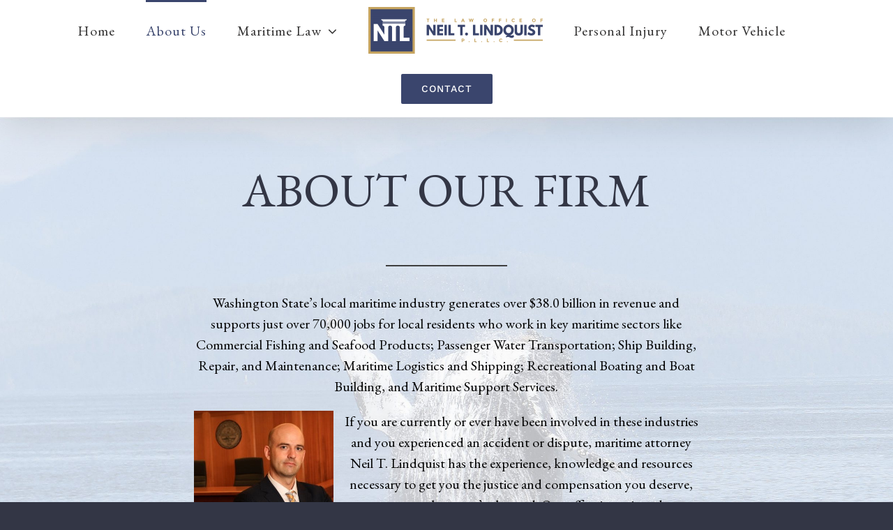

--- FILE ---
content_type: text/html; charset=UTF-8
request_url: https://lindquistlegal.com/about-us/
body_size: 17125
content:
<!DOCTYPE html>
<html class="avada-html-layout-wide avada-html-header-position-top avada-is-100-percent-template" lang="en-US" prefix="og: http://ogp.me/ns# fb: http://ogp.me/ns/fb#">
<head>
	<meta http-equiv="X-UA-Compatible" content="IE=edge" />
	<meta http-equiv="Content-Type" content="text/html; charset=utf-8"/>
	<meta name="viewport" content="width=device-width, initial-scale=1" />
	<meta name='robots' content='index, follow, max-image-preview:large, max-snippet:-1, max-video-preview:-1' />

	<!-- This site is optimized with the Yoast SEO plugin v26.6 - https://yoast.com/wordpress/plugins/seo/ -->
	<title>About Us - The Law Office of Neil T. Lindquist</title>
	<meta name="description" content="The Law Office of Neil T. Lindquist successfully helps injured clients recover just compensation for losses resulting from auto accidents, medical ..." />
	<link rel="canonical" href="https://lindquistlegal.com/about-us/" />
	<meta property="og:locale" content="en_US" />
	<meta property="og:type" content="article" />
	<meta property="og:title" content="About Us - The Law Office of Neil T. Lindquist" />
	<meta property="og:description" content="The Law Office of Neil T. Lindquist successfully helps injured clients recover just compensation for losses resulting from auto accidents, medical ..." />
	<meta property="og:url" content="https://lindquistlegal.com/about-us/" />
	<meta property="og:site_name" content="Lindquist Law" />
	<meta property="article:modified_time" content="2020-07-05T21:14:37+00:00" />
	<meta property="og:image" content="https://lindquistlegal.com/wp-content/uploads/2019/03/neillindquist_profile_2.jpg" />
	<meta name="twitter:card" content="summary_large_image" />
	<meta name="twitter:label1" content="Est. reading time" />
	<meta name="twitter:data1" content="12 minutes" />
	<script type="application/ld+json" class="yoast-schema-graph">{"@context":"https://schema.org","@graph":[{"@type":"WebPage","@id":"https://lindquistlegal.com/about-us/","url":"https://lindquistlegal.com/about-us/","name":"About Us - The Law Office of Neil T. Lindquist","isPartOf":{"@id":"https://52.38.72.136/#website"},"primaryImageOfPage":{"@id":"https://lindquistlegal.com/about-us/#primaryimage"},"image":{"@id":"https://lindquistlegal.com/about-us/#primaryimage"},"thumbnailUrl":"https://lindquistlegal.com/wp-content/uploads/2019/03/neillindquist_profile_2.jpg","datePublished":"2018-12-23T21:38:06+00:00","dateModified":"2020-07-05T21:14:37+00:00","description":"The Law Office of Neil T. Lindquist successfully helps injured clients recover just compensation for losses resulting from auto accidents, medical ...","breadcrumb":{"@id":"https://lindquistlegal.com/about-us/#breadcrumb"},"inLanguage":"en-US","potentialAction":[{"@type":"ReadAction","target":["https://lindquistlegal.com/about-us/"]}]},{"@type":"ImageObject","inLanguage":"en-US","@id":"https://lindquistlegal.com/about-us/#primaryimage","url":"https://lindquistlegal.com/wp-content/uploads/2019/03/neillindquist_profile_2.jpg","contentUrl":"https://lindquistlegal.com/wp-content/uploads/2019/03/neillindquist_profile_2.jpg","width":200,"height":200,"caption":"Neil T. Lindquist has the experience, knowledge and resources necessary to get you the justice and compensation you deserve, no matter where you’re located."},{"@type":"BreadcrumbList","@id":"https://lindquistlegal.com/about-us/#breadcrumb","itemListElement":[{"@type":"ListItem","position":1,"name":"Home","item":"https://lindquistlegal.com/"},{"@type":"ListItem","position":2,"name":"About Us"}]},{"@type":"WebSite","@id":"https://52.38.72.136/#website","url":"https://52.38.72.136/","name":"Lindquist Law","description":"Maritime and Personal Injury Attorneys","publisher":{"@id":"https://52.38.72.136/#organization"},"potentialAction":[{"@type":"SearchAction","target":{"@type":"EntryPoint","urlTemplate":"https://52.38.72.136/?s={search_term_string}"},"query-input":{"@type":"PropertyValueSpecification","valueRequired":true,"valueName":"search_term_string"}}],"inLanguage":"en-US"},{"@type":"Organization","@id":"https://52.38.72.136/#organization","name":"The Law Office of Neil T. Lindquist","url":"https://52.38.72.136/","logo":{"@type":"ImageObject","inLanguage":"en-US","@id":"https://52.38.72.136/#/schema/logo/image/","url":"https://lindquistlegal.com/wp-content/uploads/2018/12/NTL2-PNG-e1544997142372.png","contentUrl":"https://lindquistlegal.com/wp-content/uploads/2018/12/NTL2-PNG-e1544997142372.png","width":250,"height":67,"caption":"The Law Office of Neil T. Lindquist"},"image":{"@id":"https://52.38.72.136/#/schema/logo/image/"}}]}</script>
	<!-- / Yoast SEO plugin. -->


<link rel="alternate" type="application/rss+xml" title="Lindquist Law &raquo; Feed" href="https://lindquistlegal.com/feed/" />
<link rel="alternate" type="application/rss+xml" title="Lindquist Law &raquo; Comments Feed" href="https://lindquistlegal.com/comments/feed/" />
					<link rel="shortcut icon" href="https://lindquistlegal.com/wp-content/uploads/2019/03/favicon.png" type="image/x-icon" />
		
					<!-- Apple Touch Icon -->
			<link rel="apple-touch-icon" sizes="180x180" href="https://lindquistlegal.com/wp-content/uploads/2019/03/favicon.png">
		
					<!-- Android Icon -->
			<link rel="icon" sizes="192x192" href="https://lindquistlegal.com/wp-content/uploads/2019/03/favicon.png">
		
					<!-- MS Edge Icon -->
			<meta name="msapplication-TileImage" content="https://lindquistlegal.com/wp-content/uploads/2019/03/favicon.png">
				<link rel="alternate" title="oEmbed (JSON)" type="application/json+oembed" href="https://lindquistlegal.com/wp-json/oembed/1.0/embed?url=https%3A%2F%2Flindquistlegal.com%2Fabout-us%2F" />
<link rel="alternate" title="oEmbed (XML)" type="text/xml+oembed" href="https://lindquistlegal.com/wp-json/oembed/1.0/embed?url=https%3A%2F%2Flindquistlegal.com%2Fabout-us%2F&#038;format=xml" />
		<style>
			.lazyload,
			.lazyloading {
				max-width: 100%;
			}
		</style>
							<meta name="description" content="ABOUT OUR FIRM  
Washington State’s local maritime industry generates over $38.0 billion in revenue and supports just over 70,000 jobs for local residents who work in key maritime sectors like Commercial Fishing and Seafood Products; Passenger Water Transportation; Ship Building, Repair, and Maintenance; Maritime Logistics and Shipping;"/>
				
		<meta property="og:locale" content="en_US"/>
		<meta property="og:type" content="article"/>
		<meta property="og:site_name" content="Lindquist Law"/>
		<meta property="og:title" content="About Us - The Law Office of Neil T. Lindquist"/>
				<meta property="og:description" content="ABOUT OUR FIRM  
Washington State’s local maritime industry generates over $38.0 billion in revenue and supports just over 70,000 jobs for local residents who work in key maritime sectors like Commercial Fishing and Seafood Products; Passenger Water Transportation; Ship Building, Repair, and Maintenance; Maritime Logistics and Shipping;"/>
				<meta property="og:url" content="https://lindquistlegal.com/about-us/"/>
													<meta property="article:modified_time" content="2020-07-05T21:14:37-08:00"/>
											<meta property="og:image" content="https://lindquistlegal.com/wp-content/uploads/2018/12/NTL2-PNG-e1544997142372.png"/>
		<meta property="og:image:width" content="250"/>
		<meta property="og:image:height" content="67"/>
		<meta property="og:image:type" content="image/png"/>
				<style id='wp-img-auto-sizes-contain-inline-css' type='text/css'>
img:is([sizes=auto i],[sizes^="auto," i]){contain-intrinsic-size:3000px 1500px}
/*# sourceURL=wp-img-auto-sizes-contain-inline-css */
</style>
<link rel='stylesheet' id='fusion-dynamic-css-css' href='https://lindquistlegal.com/wp-content/uploads/fusion-styles/606f29cf94070957beb05c9b4a5fb349.min.css?ver=3.14' type='text/css' media='all' />
<script type="text/javascript" src="https://lindquistlegal.com/wp-includes/js/jquery/jquery.min.js?ver=3.7.1" id="jquery-core-js"></script>
<script type="text/javascript" src="https://lindquistlegal.com/wp-includes/js/jquery/jquery-migrate.min.js?ver=3.4.1" id="jquery-migrate-js"></script>
<link rel="https://api.w.org/" href="https://lindquistlegal.com/wp-json/" /><link rel="alternate" title="JSON" type="application/json" href="https://lindquistlegal.com/wp-json/wp/v2/pages/1947" /><link rel="EditURI" type="application/rsd+xml" title="RSD" href="https://lindquistlegal.com/xmlrpc.php?rsd" />
		<script>
			document.documentElement.className = document.documentElement.className.replace('no-js', 'js');
		</script>
				<style>
			.no-js img.lazyload {
				display: none;
			}

			figure.wp-block-image img.lazyloading {
				min-width: 150px;
			}

			.lazyload,
			.lazyloading {
				--smush-placeholder-width: 100px;
				--smush-placeholder-aspect-ratio: 1/1;
				width: var(--smush-image-width, var(--smush-placeholder-width)) !important;
				aspect-ratio: var(--smush-image-aspect-ratio, var(--smush-placeholder-aspect-ratio)) !important;
			}

						.lazyload, .lazyloading {
				opacity: 0;
			}

			.lazyloaded {
				opacity: 1;
				transition: opacity 400ms;
				transition-delay: 0ms;
			}

					</style>
		<style type="text/css" id="css-fb-visibility">@media screen and (max-width: 640px){.fusion-no-small-visibility{display:none !important;}body .sm-text-align-center{text-align:center !important;}body .sm-text-align-left{text-align:left !important;}body .sm-text-align-right{text-align:right !important;}body .sm-text-align-justify{text-align:justify !important;}body .sm-flex-align-center{justify-content:center !important;}body .sm-flex-align-flex-start{justify-content:flex-start !important;}body .sm-flex-align-flex-end{justify-content:flex-end !important;}body .sm-mx-auto{margin-left:auto !important;margin-right:auto !important;}body .sm-ml-auto{margin-left:auto !important;}body .sm-mr-auto{margin-right:auto !important;}body .fusion-absolute-position-small{position:absolute;top:auto;width:100%;}.awb-sticky.awb-sticky-small{ position: sticky; top: var(--awb-sticky-offset,0); }}@media screen and (min-width: 641px) and (max-width: 1024px){.fusion-no-medium-visibility{display:none !important;}body .md-text-align-center{text-align:center !important;}body .md-text-align-left{text-align:left !important;}body .md-text-align-right{text-align:right !important;}body .md-text-align-justify{text-align:justify !important;}body .md-flex-align-center{justify-content:center !important;}body .md-flex-align-flex-start{justify-content:flex-start !important;}body .md-flex-align-flex-end{justify-content:flex-end !important;}body .md-mx-auto{margin-left:auto !important;margin-right:auto !important;}body .md-ml-auto{margin-left:auto !important;}body .md-mr-auto{margin-right:auto !important;}body .fusion-absolute-position-medium{position:absolute;top:auto;width:100%;}.awb-sticky.awb-sticky-medium{ position: sticky; top: var(--awb-sticky-offset,0); }}@media screen and (min-width: 1025px){.fusion-no-large-visibility{display:none !important;}body .lg-text-align-center{text-align:center !important;}body .lg-text-align-left{text-align:left !important;}body .lg-text-align-right{text-align:right !important;}body .lg-text-align-justify{text-align:justify !important;}body .lg-flex-align-center{justify-content:center !important;}body .lg-flex-align-flex-start{justify-content:flex-start !important;}body .lg-flex-align-flex-end{justify-content:flex-end !important;}body .lg-mx-auto{margin-left:auto !important;margin-right:auto !important;}body .lg-ml-auto{margin-left:auto !important;}body .lg-mr-auto{margin-right:auto !important;}body .fusion-absolute-position-large{position:absolute;top:auto;width:100%;}.awb-sticky.awb-sticky-large{ position: sticky; top: var(--awb-sticky-offset,0); }}</style><style type="text/css">.recentcomments a{display:inline !important;padding:0 !important;margin:0 !important;}</style>		<style type="text/css" id="wp-custom-css">
			/*--- Lindquist Law Custom CSS ---*/


/*-- Global --*/

.fusion-header {
    background-color: #fff!important;
}
.button-default {
    background: #3a456d!important;
}
.fusion-main-menu>ul>li>a:hover {
    color: #3a456d!important;
}
body a:hover {
color: #ffaa06!important;
}
#wpadminbar .quicklinks>ul>li>a {
    font-size: 13px!important;
    font-family: sans-serif!important;
}

.wpcf7-form .wpcf7-text {
	font-size: 15px;
}
	

/*-- Homepage  --*/

#HomePracticeBody{
	color:black;
}
#HomeMaintBody{
	color:black;
}

body, h2, h3, a{
	font-family :"EB Garamond", serif !important;
}

a{
	font-size: 20px !important
}
body{
}
P{
	font-size: 20px
}


/*-- Footer --*/

#wrapper .fusion-widget-area .current-menu-item > a, #wrapper .fusion-widget-area .current-menu-item > a:before, #wrapper .fusion-widget-area .current_page_item > a {
color: #fff!important;
}
#menu-widget-8 {
    text-align: center;
	  margin-left: 15px;
    margin-right: 15px;
}
section#rss-3 .widget-title {
	display:none;
}
.wprss-feed-meta {
	display:none;
}


/*-- Other Responsive --*/

.fusion-mobile-menu-icons a, .fusion-mobile-menu-icons a:after, .fusion-mobile-menu-icons a:before {
    color: rgb(57, 69, 108)!important;
}

[class*=" fusion-icon-"], [class^=fusion-icon-] {
	font-size: 30px!important;
}

.fusion-mobile-current-nav-item > a, .fusion-mobile-nav-item a, .fusion-mobile-nav-item.current-menu-item > a {
    background-color: rgb(57, 69, 108)!important;
    color: #ffffff;
}

.fusion-mobile-menu-icons {
    margin-top: 20px;
}

.fusion-open-submenu:before {
color: #ffffff;
}

/* --- RSS Feed --- */

/* --- Jared Test Mobile Page --- */
	/*.page-id-3043 h3, h2, h1, p, span{
		font-family:playfair display !important;
	
	}
*/
@media screen and (max-width:1000px) {

	.page-id-3043 div.parallax-inner{
		background-color:#FFFFFF !important;
		background-image:none !important;
	}
	.page-id-3043 div.fusion-fullwidth.fullwidth-box.fusion-builder-row-7.fusion-parallax-none.nonhundred-percent-fullwidth.non-hundred-percent-height-scrolling{
				background-color:#c5a35f !important;
		background-image:none !important;
	}
}		</style>
				<script type="text/javascript">
			var doc = document.documentElement;
			doc.setAttribute( 'data-useragent', navigator.userAgent );
		</script>
		<!-- Global site tag (gtag.js) - Google Analytics -->
<script async src="https://www.googletagmanager.com/gtag/js?id=UA-135529719-1"></script>
<script>
  window.dataLayer = window.dataLayer || [];
  function gtag(){dataLayer.push(arguments);}
  gtag('js', new Date());

  gtag('config', 'UA-135529719-1');
</script>
	<link href="https://fonts.googleapis.com/css?family=EB+Garamond" rel="stylesheet"><style id='global-styles-inline-css' type='text/css'>
:root{--wp--preset--aspect-ratio--square: 1;--wp--preset--aspect-ratio--4-3: 4/3;--wp--preset--aspect-ratio--3-4: 3/4;--wp--preset--aspect-ratio--3-2: 3/2;--wp--preset--aspect-ratio--2-3: 2/3;--wp--preset--aspect-ratio--16-9: 16/9;--wp--preset--aspect-ratio--9-16: 9/16;--wp--preset--color--black: #000000;--wp--preset--color--cyan-bluish-gray: #abb8c3;--wp--preset--color--white: #ffffff;--wp--preset--color--pale-pink: #f78da7;--wp--preset--color--vivid-red: #cf2e2e;--wp--preset--color--luminous-vivid-orange: #ff6900;--wp--preset--color--luminous-vivid-amber: #fcb900;--wp--preset--color--light-green-cyan: #7bdcb5;--wp--preset--color--vivid-green-cyan: #00d084;--wp--preset--color--pale-cyan-blue: #8ed1fc;--wp--preset--color--vivid-cyan-blue: #0693e3;--wp--preset--color--vivid-purple: #9b51e0;--wp--preset--color--awb-color-1: rgba(255,255,255,1);--wp--preset--color--awb-color-2: rgba(255,170,6,1);--wp--preset--color--awb-color-3: rgba(139,140,151,1);--wp--preset--color--awb-color-4: rgba(58,69,109,1);--wp--preset--color--awb-color-5: rgba(62,62,62,1);--wp--preset--color--awb-color-6: rgba(51,54,69,1);--wp--preset--color--awb-color-7: rgba(51,51,51,1);--wp--preset--color--awb-color-8: rgba(41,41,42,1);--wp--preset--color--awb-color-custom-10: rgba(170,169,169,1);--wp--preset--color--awb-color-custom-11: rgba(240,240,240,1);--wp--preset--color--awb-color-custom-12: rgba(255,170,6,0.8);--wp--preset--color--awb-color-custom-13: rgba(49,48,48,1);--wp--preset--color--awb-color-custom-14: rgba(243,244,246,1);--wp--preset--color--awb-color-custom-15: rgba(56,56,56,1);--wp--preset--color--awb-color-custom-16: rgba(33,33,34,1);--wp--preset--color--awb-color-custom-17: rgba(36,36,36,1);--wp--preset--color--awb-color-custom-18: rgba(214,214,214,1);--wp--preset--gradient--vivid-cyan-blue-to-vivid-purple: linear-gradient(135deg,rgb(6,147,227) 0%,rgb(155,81,224) 100%);--wp--preset--gradient--light-green-cyan-to-vivid-green-cyan: linear-gradient(135deg,rgb(122,220,180) 0%,rgb(0,208,130) 100%);--wp--preset--gradient--luminous-vivid-amber-to-luminous-vivid-orange: linear-gradient(135deg,rgb(252,185,0) 0%,rgb(255,105,0) 100%);--wp--preset--gradient--luminous-vivid-orange-to-vivid-red: linear-gradient(135deg,rgb(255,105,0) 0%,rgb(207,46,46) 100%);--wp--preset--gradient--very-light-gray-to-cyan-bluish-gray: linear-gradient(135deg,rgb(238,238,238) 0%,rgb(169,184,195) 100%);--wp--preset--gradient--cool-to-warm-spectrum: linear-gradient(135deg,rgb(74,234,220) 0%,rgb(151,120,209) 20%,rgb(207,42,186) 40%,rgb(238,44,130) 60%,rgb(251,105,98) 80%,rgb(254,248,76) 100%);--wp--preset--gradient--blush-light-purple: linear-gradient(135deg,rgb(255,206,236) 0%,rgb(152,150,240) 100%);--wp--preset--gradient--blush-bordeaux: linear-gradient(135deg,rgb(254,205,165) 0%,rgb(254,45,45) 50%,rgb(107,0,62) 100%);--wp--preset--gradient--luminous-dusk: linear-gradient(135deg,rgb(255,203,112) 0%,rgb(199,81,192) 50%,rgb(65,88,208) 100%);--wp--preset--gradient--pale-ocean: linear-gradient(135deg,rgb(255,245,203) 0%,rgb(182,227,212) 50%,rgb(51,167,181) 100%);--wp--preset--gradient--electric-grass: linear-gradient(135deg,rgb(202,248,128) 0%,rgb(113,206,126) 100%);--wp--preset--gradient--midnight: linear-gradient(135deg,rgb(2,3,129) 0%,rgb(40,116,252) 100%);--wp--preset--font-size--small: 12.75px;--wp--preset--font-size--medium: 20px;--wp--preset--font-size--large: 25.5px;--wp--preset--font-size--x-large: 42px;--wp--preset--font-size--normal: 17px;--wp--preset--font-size--xlarge: 34px;--wp--preset--font-size--huge: 51px;--wp--preset--spacing--20: 0.44rem;--wp--preset--spacing--30: 0.67rem;--wp--preset--spacing--40: 1rem;--wp--preset--spacing--50: 1.5rem;--wp--preset--spacing--60: 2.25rem;--wp--preset--spacing--70: 3.38rem;--wp--preset--spacing--80: 5.06rem;--wp--preset--shadow--natural: 6px 6px 9px rgba(0, 0, 0, 0.2);--wp--preset--shadow--deep: 12px 12px 50px rgba(0, 0, 0, 0.4);--wp--preset--shadow--sharp: 6px 6px 0px rgba(0, 0, 0, 0.2);--wp--preset--shadow--outlined: 6px 6px 0px -3px rgb(255, 255, 255), 6px 6px rgb(0, 0, 0);--wp--preset--shadow--crisp: 6px 6px 0px rgb(0, 0, 0);}:where(.is-layout-flex){gap: 0.5em;}:where(.is-layout-grid){gap: 0.5em;}body .is-layout-flex{display: flex;}.is-layout-flex{flex-wrap: wrap;align-items: center;}.is-layout-flex > :is(*, div){margin: 0;}body .is-layout-grid{display: grid;}.is-layout-grid > :is(*, div){margin: 0;}:where(.wp-block-columns.is-layout-flex){gap: 2em;}:where(.wp-block-columns.is-layout-grid){gap: 2em;}:where(.wp-block-post-template.is-layout-flex){gap: 1.25em;}:where(.wp-block-post-template.is-layout-grid){gap: 1.25em;}.has-black-color{color: var(--wp--preset--color--black) !important;}.has-cyan-bluish-gray-color{color: var(--wp--preset--color--cyan-bluish-gray) !important;}.has-white-color{color: var(--wp--preset--color--white) !important;}.has-pale-pink-color{color: var(--wp--preset--color--pale-pink) !important;}.has-vivid-red-color{color: var(--wp--preset--color--vivid-red) !important;}.has-luminous-vivid-orange-color{color: var(--wp--preset--color--luminous-vivid-orange) !important;}.has-luminous-vivid-amber-color{color: var(--wp--preset--color--luminous-vivid-amber) !important;}.has-light-green-cyan-color{color: var(--wp--preset--color--light-green-cyan) !important;}.has-vivid-green-cyan-color{color: var(--wp--preset--color--vivid-green-cyan) !important;}.has-pale-cyan-blue-color{color: var(--wp--preset--color--pale-cyan-blue) !important;}.has-vivid-cyan-blue-color{color: var(--wp--preset--color--vivid-cyan-blue) !important;}.has-vivid-purple-color{color: var(--wp--preset--color--vivid-purple) !important;}.has-black-background-color{background-color: var(--wp--preset--color--black) !important;}.has-cyan-bluish-gray-background-color{background-color: var(--wp--preset--color--cyan-bluish-gray) !important;}.has-white-background-color{background-color: var(--wp--preset--color--white) !important;}.has-pale-pink-background-color{background-color: var(--wp--preset--color--pale-pink) !important;}.has-vivid-red-background-color{background-color: var(--wp--preset--color--vivid-red) !important;}.has-luminous-vivid-orange-background-color{background-color: var(--wp--preset--color--luminous-vivid-orange) !important;}.has-luminous-vivid-amber-background-color{background-color: var(--wp--preset--color--luminous-vivid-amber) !important;}.has-light-green-cyan-background-color{background-color: var(--wp--preset--color--light-green-cyan) !important;}.has-vivid-green-cyan-background-color{background-color: var(--wp--preset--color--vivid-green-cyan) !important;}.has-pale-cyan-blue-background-color{background-color: var(--wp--preset--color--pale-cyan-blue) !important;}.has-vivid-cyan-blue-background-color{background-color: var(--wp--preset--color--vivid-cyan-blue) !important;}.has-vivid-purple-background-color{background-color: var(--wp--preset--color--vivid-purple) !important;}.has-black-border-color{border-color: var(--wp--preset--color--black) !important;}.has-cyan-bluish-gray-border-color{border-color: var(--wp--preset--color--cyan-bluish-gray) !important;}.has-white-border-color{border-color: var(--wp--preset--color--white) !important;}.has-pale-pink-border-color{border-color: var(--wp--preset--color--pale-pink) !important;}.has-vivid-red-border-color{border-color: var(--wp--preset--color--vivid-red) !important;}.has-luminous-vivid-orange-border-color{border-color: var(--wp--preset--color--luminous-vivid-orange) !important;}.has-luminous-vivid-amber-border-color{border-color: var(--wp--preset--color--luminous-vivid-amber) !important;}.has-light-green-cyan-border-color{border-color: var(--wp--preset--color--light-green-cyan) !important;}.has-vivid-green-cyan-border-color{border-color: var(--wp--preset--color--vivid-green-cyan) !important;}.has-pale-cyan-blue-border-color{border-color: var(--wp--preset--color--pale-cyan-blue) !important;}.has-vivid-cyan-blue-border-color{border-color: var(--wp--preset--color--vivid-cyan-blue) !important;}.has-vivid-purple-border-color{border-color: var(--wp--preset--color--vivid-purple) !important;}.has-vivid-cyan-blue-to-vivid-purple-gradient-background{background: var(--wp--preset--gradient--vivid-cyan-blue-to-vivid-purple) !important;}.has-light-green-cyan-to-vivid-green-cyan-gradient-background{background: var(--wp--preset--gradient--light-green-cyan-to-vivid-green-cyan) !important;}.has-luminous-vivid-amber-to-luminous-vivid-orange-gradient-background{background: var(--wp--preset--gradient--luminous-vivid-amber-to-luminous-vivid-orange) !important;}.has-luminous-vivid-orange-to-vivid-red-gradient-background{background: var(--wp--preset--gradient--luminous-vivid-orange-to-vivid-red) !important;}.has-very-light-gray-to-cyan-bluish-gray-gradient-background{background: var(--wp--preset--gradient--very-light-gray-to-cyan-bluish-gray) !important;}.has-cool-to-warm-spectrum-gradient-background{background: var(--wp--preset--gradient--cool-to-warm-spectrum) !important;}.has-blush-light-purple-gradient-background{background: var(--wp--preset--gradient--blush-light-purple) !important;}.has-blush-bordeaux-gradient-background{background: var(--wp--preset--gradient--blush-bordeaux) !important;}.has-luminous-dusk-gradient-background{background: var(--wp--preset--gradient--luminous-dusk) !important;}.has-pale-ocean-gradient-background{background: var(--wp--preset--gradient--pale-ocean) !important;}.has-electric-grass-gradient-background{background: var(--wp--preset--gradient--electric-grass) !important;}.has-midnight-gradient-background{background: var(--wp--preset--gradient--midnight) !important;}.has-small-font-size{font-size: var(--wp--preset--font-size--small) !important;}.has-medium-font-size{font-size: var(--wp--preset--font-size--medium) !important;}.has-large-font-size{font-size: var(--wp--preset--font-size--large) !important;}.has-x-large-font-size{font-size: var(--wp--preset--font-size--x-large) !important;}
/*# sourceURL=global-styles-inline-css */
</style>
<style id='wp-block-library-inline-css' type='text/css'>
:root{--wp-block-synced-color:#7a00df;--wp-block-synced-color--rgb:122,0,223;--wp-bound-block-color:var(--wp-block-synced-color);--wp-editor-canvas-background:#ddd;--wp-admin-theme-color:#007cba;--wp-admin-theme-color--rgb:0,124,186;--wp-admin-theme-color-darker-10:#006ba1;--wp-admin-theme-color-darker-10--rgb:0,107,160.5;--wp-admin-theme-color-darker-20:#005a87;--wp-admin-theme-color-darker-20--rgb:0,90,135;--wp-admin-border-width-focus:2px}@media (min-resolution:192dpi){:root{--wp-admin-border-width-focus:1.5px}}.wp-element-button{cursor:pointer}:root .has-very-light-gray-background-color{background-color:#eee}:root .has-very-dark-gray-background-color{background-color:#313131}:root .has-very-light-gray-color{color:#eee}:root .has-very-dark-gray-color{color:#313131}:root .has-vivid-green-cyan-to-vivid-cyan-blue-gradient-background{background:linear-gradient(135deg,#00d084,#0693e3)}:root .has-purple-crush-gradient-background{background:linear-gradient(135deg,#34e2e4,#4721fb 50%,#ab1dfe)}:root .has-hazy-dawn-gradient-background{background:linear-gradient(135deg,#faaca8,#dad0ec)}:root .has-subdued-olive-gradient-background{background:linear-gradient(135deg,#fafae1,#67a671)}:root .has-atomic-cream-gradient-background{background:linear-gradient(135deg,#fdd79a,#004a59)}:root .has-nightshade-gradient-background{background:linear-gradient(135deg,#330968,#31cdcf)}:root .has-midnight-gradient-background{background:linear-gradient(135deg,#020381,#2874fc)}:root{--wp--preset--font-size--normal:16px;--wp--preset--font-size--huge:42px}.has-regular-font-size{font-size:1em}.has-larger-font-size{font-size:2.625em}.has-normal-font-size{font-size:var(--wp--preset--font-size--normal)}.has-huge-font-size{font-size:var(--wp--preset--font-size--huge)}.has-text-align-center{text-align:center}.has-text-align-left{text-align:left}.has-text-align-right{text-align:right}.has-fit-text{white-space:nowrap!important}#end-resizable-editor-section{display:none}.aligncenter{clear:both}.items-justified-left{justify-content:flex-start}.items-justified-center{justify-content:center}.items-justified-right{justify-content:flex-end}.items-justified-space-between{justify-content:space-between}.screen-reader-text{border:0;clip-path:inset(50%);height:1px;margin:-1px;overflow:hidden;padding:0;position:absolute;width:1px;word-wrap:normal!important}.screen-reader-text:focus{background-color:#ddd;clip-path:none;color:#444;display:block;font-size:1em;height:auto;left:5px;line-height:normal;padding:15px 23px 14px;text-decoration:none;top:5px;width:auto;z-index:100000}html :where(.has-border-color){border-style:solid}html :where([style*=border-top-color]){border-top-style:solid}html :where([style*=border-right-color]){border-right-style:solid}html :where([style*=border-bottom-color]){border-bottom-style:solid}html :where([style*=border-left-color]){border-left-style:solid}html :where([style*=border-width]){border-style:solid}html :where([style*=border-top-width]){border-top-style:solid}html :where([style*=border-right-width]){border-right-style:solid}html :where([style*=border-bottom-width]){border-bottom-style:solid}html :where([style*=border-left-width]){border-left-style:solid}html :where(img[class*=wp-image-]){height:auto;max-width:100%}:where(figure){margin:0 0 1em}html :where(.is-position-sticky){--wp-admin--admin-bar--position-offset:var(--wp-admin--admin-bar--height,0px)}@media screen and (max-width:600px){html :where(.is-position-sticky){--wp-admin--admin-bar--position-offset:0px}}
/*wp_block_styles_on_demand_placeholder:697e8ab63441e*/
/*# sourceURL=wp-block-library-inline-css */
</style>
<style id='wp-block-library-theme-inline-css' type='text/css'>
.wp-block-audio :where(figcaption){color:#555;font-size:13px;text-align:center}.is-dark-theme .wp-block-audio :where(figcaption){color:#ffffffa6}.wp-block-audio{margin:0 0 1em}.wp-block-code{border:1px solid #ccc;border-radius:4px;font-family:Menlo,Consolas,monaco,monospace;padding:.8em 1em}.wp-block-embed :where(figcaption){color:#555;font-size:13px;text-align:center}.is-dark-theme .wp-block-embed :where(figcaption){color:#ffffffa6}.wp-block-embed{margin:0 0 1em}.blocks-gallery-caption{color:#555;font-size:13px;text-align:center}.is-dark-theme .blocks-gallery-caption{color:#ffffffa6}:root :where(.wp-block-image figcaption){color:#555;font-size:13px;text-align:center}.is-dark-theme :root :where(.wp-block-image figcaption){color:#ffffffa6}.wp-block-image{margin:0 0 1em}.wp-block-pullquote{border-bottom:4px solid;border-top:4px solid;color:currentColor;margin-bottom:1.75em}.wp-block-pullquote :where(cite),.wp-block-pullquote :where(footer),.wp-block-pullquote__citation{color:currentColor;font-size:.8125em;font-style:normal;text-transform:uppercase}.wp-block-quote{border-left:.25em solid;margin:0 0 1.75em;padding-left:1em}.wp-block-quote cite,.wp-block-quote footer{color:currentColor;font-size:.8125em;font-style:normal;position:relative}.wp-block-quote:where(.has-text-align-right){border-left:none;border-right:.25em solid;padding-left:0;padding-right:1em}.wp-block-quote:where(.has-text-align-center){border:none;padding-left:0}.wp-block-quote.is-large,.wp-block-quote.is-style-large,.wp-block-quote:where(.is-style-plain){border:none}.wp-block-search .wp-block-search__label{font-weight:700}.wp-block-search__button{border:1px solid #ccc;padding:.375em .625em}:where(.wp-block-group.has-background){padding:1.25em 2.375em}.wp-block-separator.has-css-opacity{opacity:.4}.wp-block-separator{border:none;border-bottom:2px solid;margin-left:auto;margin-right:auto}.wp-block-separator.has-alpha-channel-opacity{opacity:1}.wp-block-separator:not(.is-style-wide):not(.is-style-dots){width:100px}.wp-block-separator.has-background:not(.is-style-dots){border-bottom:none;height:1px}.wp-block-separator.has-background:not(.is-style-wide):not(.is-style-dots){height:2px}.wp-block-table{margin:0 0 1em}.wp-block-table td,.wp-block-table th{word-break:normal}.wp-block-table :where(figcaption){color:#555;font-size:13px;text-align:center}.is-dark-theme .wp-block-table :where(figcaption){color:#ffffffa6}.wp-block-video :where(figcaption){color:#555;font-size:13px;text-align:center}.is-dark-theme .wp-block-video :where(figcaption){color:#ffffffa6}.wp-block-video{margin:0 0 1em}:root :where(.wp-block-template-part.has-background){margin-bottom:0;margin-top:0;padding:1.25em 2.375em}
/*# sourceURL=/wp-includes/css/dist/block-library/theme.min.css */
</style>
<style id='classic-theme-styles-inline-css' type='text/css'>
/*! This file is auto-generated */
.wp-block-button__link{color:#fff;background-color:#32373c;border-radius:9999px;box-shadow:none;text-decoration:none;padding:calc(.667em + 2px) calc(1.333em + 2px);font-size:1.125em}.wp-block-file__button{background:#32373c;color:#fff;text-decoration:none}
/*# sourceURL=/wp-includes/css/classic-themes.min.css */
</style>
</head>

<body data-rsssl=1 class="wp-singular page-template page-template-100-width page-template-100-width-php page page-id-1947 wp-theme-Avada fusion-image-hovers fusion-pagination-sizing fusion-button_type-flat fusion-button_span-yes fusion-button_gradient-linear avada-image-rollover-circle-yes avada-image-rollover-yes avada-image-rollover-direction-fade fusion-body ltr fusion-sticky-header no-tablet-sticky-header no-mobile-sticky-header no-mobile-slidingbar fusion-disable-outline fusion-sub-menu-fade mobile-logo-pos-left layout-wide-mode avada-has-boxed-modal-shadow-none layout-scroll-offset-full avada-has-zero-margin-offset-top fusion-top-header menu-text-align-center mobile-menu-design-modern fusion-show-pagination-text fusion-header-layout-v7 avada-responsive avada-footer-fx-parallax-effect avada-menu-highlight-style-bar fusion-search-form-classic fusion-main-menu-search-dropdown fusion-avatar-square avada-dropdown-styles avada-blog-layout-grid avada-blog-archive-layout-grid avada-header-shadow-yes avada-menu-icon-position-left avada-has-megamenu-shadow avada-has-pagetitle-bg-full avada-has-breadcrumb-mobile-hidden avada-has-titlebar-hide avada-has-pagination-padding avada-flyout-menu-direction-fade avada-ec-views-v1" data-awb-post-id="1947">
		<a class="skip-link screen-reader-text" href="#content">Skip to content</a>

	<div id="boxed-wrapper">
		
		<div id="wrapper" class="fusion-wrapper">
			<div id="home" style="position:relative;top:-1px;"></div>
							
										
							<div id="sliders-container" class="fusion-slider-visibility">
					</div>
				
					
			<header class="fusion-header-wrapper fusion-header-shadow">
				<div class="fusion-header-v7 fusion-logo-alignment fusion-logo-left fusion-sticky-menu- fusion-sticky-logo- fusion-mobile-logo-1  fusion-mobile-menu-design-modern">
					<div class="fusion-header-sticky-height"></div>
<div class="fusion-header" >
	<div class="fusion-row fusion-middle-logo-menu">
				<nav class="fusion-main-menu fusion-main-menu-sticky" aria-label="Main Menu"><ul id="menu-main-menu" class="fusion-menu fusion-middle-logo-ul"><li  id="menu-item-3017"  class="menu-item menu-item-type-post_type menu-item-object-page menu-item-home menu-item-3017"  data-item-id="3017"><a  href="https://lindquistlegal.com/" class="fusion-top-level-link fusion-bar-highlight"><span class="menu-text">Home</span></a></li><li  id="menu-item-2086"  class="menu-item menu-item-type-post_type menu-item-object-page current-menu-item page_item page-item-1947 current_page_item menu-item-2086"  data-item-id="2086"><a  href="https://lindquistlegal.com/about-us/" class="fusion-top-level-link fusion-bar-highlight"><span class="menu-text">About Us</span></a></li><li  id="menu-item-2298"  class="menu-item menu-item-type-post_type menu-item-object-page menu-item-has-children menu-item-2298 fusion-dropdown-menu"  data-item-id="2298"><a  href="https://lindquistlegal.com/maritime-law/" class="fusion-top-level-link fusion-bar-highlight"><span class="menu-text">Maritime Law</span> <span class="fusion-caret"><i class="fusion-dropdown-indicator" aria-hidden="true"></i></span></a><ul class="sub-menu"><li  id="menu-item-2299"  class="menu-item menu-item-type-post_type menu-item-object-page menu-item-2299 fusion-dropdown-submenu" ><a  href="https://lindquistlegal.com/maritime/" class="fusion-bar-highlight"><span>Seattle Maritime Attorneys</span></a></li><li  id="menu-item-2300"  class="menu-item menu-item-type-post_type menu-item-object-page menu-item-2300 fusion-dropdown-submenu" ><a  href="https://lindquistlegal.com/maritime/" class="fusion-bar-highlight"><span>Washington Maritime Attorneys</span></a></li><li  id="menu-item-2301"  class="menu-item menu-item-type-post_type menu-item-object-page menu-item-2301 fusion-dropdown-submenu" ><a  href="https://lindquistlegal.com/maritime/" class="fusion-bar-highlight"><span>Oregon Maritime Attorneys</span></a></li><li  id="menu-item-2302"  class="menu-item menu-item-type-post_type menu-item-object-page menu-item-2302 fusion-dropdown-submenu" ><a  href="https://lindquistlegal.com/maritime/" class="fusion-bar-highlight"><span>California Maritime Attorneys</span></a></li></ul></li>	<li class="fusion-middle-logo-menu-logo fusion-logo" data-margin-top="10" data-margin-bottom="10" data-margin-left="-10px" data-margin-right="-10px">
			<a class="fusion-logo-link"  href="https://lindquistlegal.com/" >

						<!-- standard logo -->
			<img data-src="https://lindquistlegal.com/wp-content/uploads/2018/12/NTL2-PNG-e1544997142372.png" data-srcset="https://lindquistlegal.com/wp-content/uploads/2018/12/NTL2-PNG-e1544997142372.png 1x" width="250" height="67" alt="Lindquist Law Logo" data-retina_logo_url="" class="fusion-standard-logo lazyload" src="[data-uri]" style="--smush-placeholder-width: 250px; --smush-placeholder-aspect-ratio: 250/67;" />

											<!-- mobile logo -->
				<img data-src="https://lindquistlegal.com/wp-content/uploads/2019/03/favicon.png" data-srcset="https://lindquistlegal.com/wp-content/uploads/2019/03/favicon.png 1x" width="72" height="72" alt="Lindquist Law Logo" data-retina_logo_url="" class="fusion-mobile-logo lazyload" src="[data-uri]" style="--smush-placeholder-width: 72px; --smush-placeholder-aspect-ratio: 72/72;" />
			
					</a>
		</li><li  id="menu-item-1999"  class="menu-item menu-item-type-post_type menu-item-object-page menu-item-1999"  data-item-id="1999"><a  href="https://lindquistlegal.com/personal-injury/" class="fusion-top-level-link fusion-bar-highlight"><span class="menu-text">Personal Injury</span></a></li><li  id="menu-item-2420"  class="menu-item menu-item-type-post_type menu-item-object-page menu-item-2420"  data-item-id="2420"><a  href="https://lindquistlegal.com/auto-accident/" class="fusion-top-level-link fusion-bar-highlight"><span class="menu-text">Motor Vehicle</span></a></li><li  id="menu-item-21"  class="menu-item menu-item-type-post_type menu-item-object-page menu-item-21 fusion-menu-item-button"  data-item-id="21"><a  href="https://lindquistlegal.com/contact/" class="fusion-top-level-link fusion-bar-highlight"><span class="menu-text fusion-button button-default button-large">Contact</span></a></li></ul></nav>	<div class="fusion-mobile-menu-icons">
							<a href="#" class="fusion-icon awb-icon-bars" aria-label="Toggle mobile menu" aria-expanded="false"></a>
		
		
		
			</div>

<nav class="fusion-mobile-nav-holder fusion-mobile-menu-text-align-left" aria-label="Main Menu Mobile"></nav>

					</div>
</div>
				</div>
				<div class="fusion-clearfix"></div>
			</header>
			
							
			
						<main id="main" class="clearfix width-100">
				<div class="fusion-row" style="max-width:100%;">
<section id="content" class="full-width">
					<div id="post-1947" class="post-1947 page type-page status-publish hentry">
			<span class="entry-title rich-snippet-hidden">About Us</span><span class="updated rich-snippet-hidden">2020-07-05T14:14:37-07:00</span>						<div class="post-content">
				<div class="fusion-fullwidth fullwidth-box fusion-builder-row-1 fusion-parallax-none nonhundred-percent-fullwidth non-hundred-percent-height-scrolling" style="--awb-border-radius-top-left:0px;--awb-border-radius-top-right:0px;--awb-border-radius-bottom-right:0px;--awb-border-radius-bottom-left:0px;--awb-background-color:#eeeeee;--awb-background-image:url(&quot;https://lindquistlegal.com/wp-content/uploads/2020/07/Whale-full-size-scaled.jpg&quot;);--awb-background-size:cover;--awb-flex-wrap:wrap;" ><div class="fusion-builder-row fusion-row"><div class="fusion-layout-column fusion_builder_column fusion-builder-column-0 fusion_builder_column_1_6 1_6 fusion-one-sixth fusion-column-first fusion-no-small-visibility" style="--awb-bg-size:cover;width:16.666666666667%;width:calc(16.666666666667% - ( ( 4% + 4% ) * 0.16666666666667 ) );margin-right: 4%;"><div class="fusion-column-wrapper fusion-flex-column-wrapper-legacy"><div class="fusion-clearfix"></div></div></div><div class="fusion-layout-column fusion_builder_column fusion-builder-column-1 fusion_builder_column_2_3 2_3 fusion-two-third fusion-animated" style="--awb-bg-size:cover;--awb-margin-bottom:100px;width:66.666666666667%;width:calc(66.666666666667% - ( ( 4% + 4% ) * 0.66666666666667 ) );margin-right: 4%;" data-animationType="fadeIn" data-animationDuration="0.9" data-animationOffset="top-into-view"><div class="fusion-column-wrapper fusion-column-has-shadow fusion-flex-column-wrapper-legacy"><div class="fusion-title title fusion-title-1 fusion-sep-none fusion-title-center fusion-title-text fusion-title-size-one"><h1 class="fusion-title-heading title-heading-center fusion-responsive-typography-calculated" style="margin:0;--fontSize:68;line-height:1.05;"><h2><span style="color: #333645;">ABOUT OUR FIRM</span></h2></h1></div><div class="fusion-sep-clear"></div><div class="fusion-separator" style="margin-left: auto;margin-right: auto;margin-top:16px;margin-bottom:36px;width:100%;max-width:24%;"><div class="fusion-separator-border sep-single" style="--awb-height:20px;--awb-amount:20px;border-color:#3e3e3e;border-top-width:2px;"></div></div><div class="fusion-sep-clear"></div><div class="fusion-text fusion-text-1"><p style="color: black; text-align: center;">Washington State’s local maritime industry generates over $38.0 billion in revenue and supports just over 70,000 jobs for local residents who work in key maritime sectors like Commercial Fishing and Seafood Products; Passenger Water Transportation; Ship Building, Repair, and Maintenance; Maritime Logistics and Shipping; Recreational Boating and Boat Building, and Maritime Support Services.</p>
<p><img decoding="async" class="size-full wp-image-2439 alignleft lazyload" data-src="https://lindquistlegal.com/wp-content/uploads/2019/03/neillindquist_profile_2.jpg" alt="neillindquist_profile_2" width="200" height="200" data-srcset="https://lindquistlegal.com/wp-content/uploads/2019/03/neillindquist_profile_2-66x66.jpg 66w, https://lindquistlegal.com/wp-content/uploads/2019/03/neillindquist_profile_2-150x150.jpg 150w, https://lindquistlegal.com/wp-content/uploads/2019/03/neillindquist_profile_2.jpg 200w" data-sizes="(max-width: 200px) 100vw, 200px" src="[data-uri]" style="--smush-placeholder-width: 200px; --smush-placeholder-aspect-ratio: 200/200;" /></p>
<p style="color: black; text-align: center;">If you are currently or ever have been involved in these industries and you experienced an accident or dispute, maritime attorney Neil T. Lindquist has the experience, knowledge and resources necessary to get you the justice and compensation you deserve, no matter where you’re located. Our office is equipped to represent clients in every type of maritime claim.</p>
<p style="color: black; text-align: center;">The Law Office of Neil T. Lindquist successfully helps injured clients recover just compensation for losses resulting from auto accidents, medical malpractice, unsafe products, dangerous drugs, slips and falls and unsafe work conditions. I also represent people with workers compensation and Social Security disability claims.</p>
<p style="color: black; text-align: center;">*if litigation proceeds in federal district courts which our attorneys are not generally admitted to practice, they will pursue your case and admission pro hac vice, on a case by case basis, by securing the sponsorship of a reputable local attorney at no additional cost to you. Attorney Neil Lindquist is member of the Washington State Bar.</p>
</div><div class="fusion-clearfix"></div></div></div><div class="fusion-layout-column fusion_builder_column fusion-builder-column-2 fusion_builder_column_1_6 1_6 fusion-one-sixth fusion-column-last fusion-no-small-visibility" style="--awb-bg-size:cover;width:16.666666666667%;width:calc(16.666666666667% - ( ( 4% + 4% ) * 0.16666666666667 ) );"><div class="fusion-column-wrapper fusion-flex-column-wrapper-legacy"><div class="fusion-clearfix"></div></div></div></div></div><div class="fusion-fullwidth fullwidth-box fusion-builder-row-2 nonhundred-percent-fullwidth non-hundred-percent-height-scrolling fusion-equal-height-columns" style="--awb-border-radius-top-left:0px;--awb-border-radius-top-right:0px;--awb-border-radius-bottom-right:0px;--awb-border-radius-bottom-left:0px;--awb-padding-top:80px;--awb-padding-bottom:40px;--awb-background-color:#eeeeee;--awb-flex-wrap:wrap;" ><div class="fusion-builder-row fusion-row"><div class="fusion-layout-column fusion_builder_column fusion-builder-column-3 fusion_builder_column_1_3 1_3 fusion-one-third fusion-column-first" style="--awb-bg-size:cover;--awb-margin-top:0px;--awb-margin-bottom:60px;width:33.333333333333%;width:calc(33.333333333333% - ( ( 4% ) * 0.33333333333333 ) );margin-right: 4%;"><div class="fusion-column-wrapper fusion-flex-column-wrapper-legacy"><div class="fusion-column-content-centered"><div class="fusion-column-content"><div class="fusion-image-element fusion-image-align-center in-legacy-container" style="text-align:center;--awb-caption-title-font-family:var(--h2_typography-font-family);--awb-caption-title-font-weight:var(--h2_typography-font-weight);--awb-caption-title-font-style:var(--h2_typography-font-style);--awb-caption-title-size:var(--h2_typography-font-size);--awb-caption-title-transform:var(--h2_typography-text-transform);--awb-caption-title-line-height:var(--h2_typography-line-height);--awb-caption-title-letter-spacing:var(--h2_typography-letter-spacing);"><div class="imageframe-align-center"><span class=" fusion-imageframe imageframe-none imageframe-1 hover-type-none"><a class="fusion-no-lightbox" href="https://lindquistlegal.com/contact/" target="_self" aria-label="NTL1-PNG"><img fetchpriority="high" decoding="async" width="5000" height="3460" src="https://lindquistlegal.com/wp-content/uploads/2018/12/NTL1-PNG.png" alt class="img-responsive wp-image-1089" srcset="https://lindquistlegal.com/wp-content/uploads/2018/12/NTL1-PNG-200x138.png 200w, https://lindquistlegal.com/wp-content/uploads/2018/12/NTL1-PNG-400x277.png 400w, https://lindquistlegal.com/wp-content/uploads/2018/12/NTL1-PNG-600x415.png 600w, https://lindquistlegal.com/wp-content/uploads/2018/12/NTL1-PNG-800x554.png 800w, https://lindquistlegal.com/wp-content/uploads/2018/12/NTL1-PNG-1200x830.png 1200w, https://lindquistlegal.com/wp-content/uploads/2018/12/NTL1-PNG.png 5000w" sizes="(max-width: 1000px) 100vw, 400px" /></a></span></div></div></div></div><div class="fusion-clearfix"></div></div></div><div class="fusion-layout-column fusion_builder_column fusion-builder-column-4 fusion_builder_column_2_3 2_3 fusion-two-third fusion-column-last" style="--awb-bg-size:cover;--awb-margin-top:0px;--awb-margin-bottom:0px;width:66.666666666667%;width:calc(66.666666666667% - ( ( 4% ) * 0.66666666666667 ) );"><div class="fusion-column-wrapper fusion-flex-column-wrapper-legacy"><div class="fusion-column-content-centered"><div class="fusion-column-content"><div class="fusion-title title fusion-title-2 fusion-sep-none fusion-title-text fusion-title-size-two"><h2 class="fusion-title-heading title-heading-left fusion-responsive-typography-calculated" style="margin:0;--fontSize:44;line-height:1.05;"><span style="color: #333645;">OUR GUARANTEE</span></h2></div><div class="fusion-sep-clear"></div><div class="fusion-separator fusion-clearfix" style="float:left;margin-top:16px;margin-bottom:36px;width:100%;max-width:24%;"><div class="fusion-separator-border sep-single" style="--awb-height:20px;--awb-amount:20px;border-color:#3e3e3e;border-top-width:2px;"></div></div><div class="fusion-sep-clear"></div><div class="fusion-text fusion-text-2"><p style="text-align: left; color: black;">At no cost to you, our firm will listen to your situation and provide you with an explanation of the legal remedies available to you. Our clients enjoy having responsive attorneys who are dedicated, experienced and well-equipped to navigate all manners of maritime disputes. If you or a loved one were injured in a maritime accident, we can connect you to lawyers for a free consultation about compensation that may be available to you</p>
</div></div></div><div class="fusion-clearfix"></div></div></div></div></div>
<div class="fusion-fullwidth fullwidth-box fusion-builder-row-3 nonhundred-percent-fullwidth non-hundred-percent-height-scrolling" style="--awb-border-radius-top-left:0px;--awb-border-radius-top-right:0px;--awb-border-radius-bottom-right:0px;--awb-border-radius-bottom-left:0px;--awb-padding-top:40px;--awb-padding-bottom:70px;--awb-background-color:#292b37;--awb-flex-wrap:wrap;" ><div class="fusion-builder-row fusion-row"><div class="fusion-layout-column fusion_builder_column fusion-builder-column-5 fusion_builder_column_1_6 1_6 fusion-one-sixth fusion-column-first" style="--awb-bg-size:cover;width:16.666666666667%;width:calc(16.666666666667% - ( ( 4% + 4% ) * 0.16666666666667 ) );margin-right: 4%;"><div class="fusion-column-wrapper fusion-flex-column-wrapper-legacy"><div class="fusion-clearfix"></div></div></div><div class="fusion-layout-column fusion_builder_column fusion-builder-column-6 fusion_builder_column_2_3 2_3 fusion-two-third fusion-animated" style="--awb-bg-size:cover;--awb-margin-top:80px;--awb-margin-bottom:60px;width:66.666666666667%;width:calc(66.666666666667% - ( ( 4% + 4% ) * 0.66666666666667 ) );margin-right: 4%;" data-animationType="fadeIn" data-animationDuration="0.9" data-animationOffset="top-into-view"><div class="fusion-column-wrapper fusion-flex-column-wrapper-legacy"><div class="fusion-text fusion-text-3"><h2 style="color: #c5a35f; text-align: left;">PERSONAL INJURY</h2>
<p>The Law Office of Neil T. Lindquist successfully helps injured clients recover just compensation for losses resulting from auto accidents, medical malpractice, unsafe products, dangerous drugs, slips and falls and unsafe work conditions. I also represent people with workers compensation and Social Security disability claims.</p>
<h2 style="color: #c5a35f; text-align: left;">MARITIME LAW</h2>
<p style="text-align: left;">Because of the dangers they face, sailors are provided with some of the strongest legal protections of any workers in the country. The Jones Act entitles injured seamen to remedies that are not available to other workers. Workers on drilling rigs and oil platforms are often covered by the Death on the High Seas Act (DOHSA) and the general maritime law. Dockworkers can seek remedies under the Longshore and Harbor Workers’ Compensation Act (LHWCA). At The Law Office of Neil T. Lindquist, serving Renton, our attorneys will help you understand your rights under the law and work to recover damages from your employer.</p>
<h2 style="color: #c5a35f; text-align: left;">MOTOR VEHICLE ACCIDENTS</h2>
<p>An auto accident involving a negligent driver can affect you physically, emotionally and financially. That’s why, after an accident, you need legal representation that will aggressively fight on your behalf, going after insurance companies, wrongful drivers or other responsible parties to get you the compensation needed to cover your costs.</p>
</div><div class="fusion-sep-clear"></div><div class="fusion-separator" style="margin-left: auto;margin-right: auto;margin-bottom:20px;width:100%;max-width:24%;"></div><div class="fusion-sep-clear"></div><div class="fusion-aligncenter"><a class="fusion-button button-flat fusion-button-default-size button-default fusion-button-default button-1 fusion-button-span-no fusion-button-default-type fusion-animated" data-animationType="fadeInLeft" data-animationDuration="0.3" data-animationOffset="top-into-view" target="_self" href="https://lindquistlegal.com/contact/"><span class="fusion-button-text awb-button__text awb-button__text--default">CONTACT US</span></a></div><div class="fusion-clearfix"></div></div></div><div class="fusion-layout-column fusion_builder_column fusion-builder-column-7 fusion_builder_column_1_6 1_6 fusion-one-sixth fusion-column-last" style="--awb-bg-size:cover;width:16.666666666667%;width:calc(16.666666666667% - ( ( 4% + 4% ) * 0.16666666666667 ) );"><div class="fusion-column-wrapper fusion-flex-column-wrapper-legacy"><div class="fusion-clearfix"></div></div></div></div></div><div class="fusion-fullwidth fullwidth-box fusion-builder-row-4 nonhundred-percent-fullwidth non-hundred-percent-height-scrolling fusion-equal-height-columns" style="--awb-background-position:right top;--awb-border-radius-top-left:0px;--awb-border-radius-top-right:0px;--awb-border-radius-bottom-right:0px;--awb-border-radius-bottom-left:0px;--awb-padding-top:60px;--awb-padding-bottom:60px;--awb-background-color:#292b37;--awb-flex-wrap:wrap;" ><div class="fusion-builder-row fusion-row"><div class="fusion-layout-column fusion_builder_column fusion-builder-column-8 fusion_builder_column_2_5 2_5 fusion-two-fifth fusion-column-first fusion-animated" style="--awb-padding-top:2%;--awb-bg-size:cover;width:40%;width:calc(40% - ( ( 6% ) * 0.4 ) );margin-right: 6%;" data-animationType="zoomIn" data-animationDuration="1.0" data-animationOffset="top-into-view"><div class="fusion-column-wrapper fusion-flex-column-wrapper-legacy"><div class="fusion-column-content-centered"><div class="fusion-column-content"><div class="fusion-title title fusion-title-3 fusion-sep-none fusion-title-text fusion-title-size-three" style="--awb-margin-top:0px;--awb-margin-bottom:0px;"><h3 class="fusion-title-heading title-heading-left fusion-responsive-typography-calculated" style="margin:0;--fontSize:26;line-height:1.15;"><span style="color: #ffffff;">Free Injury Consultation</span></h3></div><div class="fusion-sep-clear"></div><div class="fusion-separator fusion-clearfix" style="float:left;margin-top:20px;margin-bottom:20px;width:100%;max-width:50%;"><div class="fusion-separator-border sep-single sep-solid" style="--awb-height:20px;--awb-amount:20px;--awb-sep-color:#ffffff;border-color:#ffffff;border-top-width:1px;"></div></div><div class="fusion-sep-clear"></div><div class="fusion-text fusion-text-4"><p><span style="color: #ffffff;">If you or a loved one were injured in a maritime accident, we can connect you to lawyers for a free consultation about compensation that may be available to you.</span></p>
</div></div></div><div class="fusion-clearfix"></div></div></div><div class="fusion-layout-column fusion_builder_column fusion-builder-column-9 fusion_builder_column_3_5 3_5 fusion-three-fifth fusion-column-last fusion-animated" style="--awb-bg-size:cover;width:60%;width:calc(60% - ( ( 6% ) * 0.6 ) );" data-animationType="slideInRight" data-animationDuration="1.0" data-animationOffset="top-into-view"><div class="fusion-column-wrapper fusion-flex-column-wrapper-legacy"><div class="fusion-column-content-centered"><div class="fusion-column-content"><div class="fusion-builder-row fusion-builder-row-inner fusion-row"><div class="fusion-layout-column fusion_builder_column_inner fusion-builder-nested-column-0 fusion_builder_column_inner_1_1 1_1 fusion-one-full fusion-column-first fusion-column-last fusion-no-small-visibility" style="--awb-bg-size:cover;"><div class="fusion-column-wrapper fusion-flex-column-wrapper-legacy">
<div class="wpcf7 no-js" id="wpcf7-f334-p1947-o1" lang="en-US" dir="ltr" data-wpcf7-id="334">
<div class="screen-reader-response"><p role="status" aria-live="polite" aria-atomic="true"></p> <ul></ul></div>
<form action="/about-us/#wpcf7-f334-p1947-o1" method="post" class="wpcf7-form init" aria-label="Contact form" novalidate="novalidate" data-status="init">
<fieldset class="hidden-fields-container"><input type="hidden" name="_wpcf7" value="334" /><input type="hidden" name="_wpcf7_version" value="6.1.4" /><input type="hidden" name="_wpcf7_locale" value="en_US" /><input type="hidden" name="_wpcf7_unit_tag" value="wpcf7-f334-p1947-o1" /><input type="hidden" name="_wpcf7_container_post" value="1947" /><input type="hidden" name="_wpcf7_posted_data_hash" value="" />
</fieldset>
<div style="width:47%; float:left; margin:15px 1%;">
	<div style="margin-bottom:16px;">
		<p><span class="wpcf7-form-control-wrap" data-name="quote-name"><input size="40" maxlength="400" class="wpcf7-form-control wpcf7-text wpcf7-validates-as-required" aria-required="true" aria-invalid="false" placeholder="Name" value="" type="text" name="quote-name" /></span>
		</p>
	</div>
	<div style="margin-top:16px;">
		<p><span class="wpcf7-form-control-wrap" data-name="quote-tel"><input size="40" maxlength="400" class="wpcf7-form-control wpcf7-tel wpcf7-validates-as-required wpcf7-text wpcf7-validates-as-tel" aria-required="true" aria-invalid="false" placeholder="Telephone" value="" type="tel" name="quote-tel" /></span>
		</p>
	</div>
</div>
<div style="width:47%; float:left; margin:15px 1%;">
	<div style="margin-bottom:16px;">
		<p><span class="wpcf7-form-control-wrap" data-name="quote-email"><input size="40" maxlength="400" class="wpcf7-form-control wpcf7-email wpcf7-validates-as-required wpcf7-text wpcf7-validates-as-email" aria-required="true" aria-invalid="false" placeholder="Email" value="" type="email" name="quote-email" /></span>
		</p>
	</div>
	<div style="margin-top:18px;">
		<p><input class="wpcf7-form-control wpcf7-submit has-spinner" type="submit" value="Request Free Consultation" />
		</p>
	</div>
</div>
<div style="clear:both">
</div><div class="fusion-alert alert custom alert-custom fusion-alert-center wpcf7-response-output awb-alert-native-link-color alert-dismissable awb-alert-close-boxed" style="--awb-border-size:1px;--awb-border-top-left-radius:0px;--awb-border-top-right-radius:0px;--awb-border-bottom-left-radius:0px;--awb-border-bottom-right-radius:0px;" role="alert"><div class="fusion-alert-content-wrapper"><span class="fusion-alert-content"></span></div><button type="button" class="close toggle-alert" data-dismiss="alert" aria-label="Close">&times;</button></div>
</form>
</div>
<div class="fusion-clearfix"></div></div></div><div class="fusion-layout-column fusion_builder_column_inner fusion-builder-nested-column-1 fusion_builder_column_inner_1_1 1_1 fusion-one-full fusion-column-first fusion-column-last fusion-no-medium-visibility fusion-no-large-visibility" style="--awb-bg-size:cover;"><div class="fusion-column-wrapper fusion-flex-column-wrapper-legacy">
<div class="wpcf7 no-js" id="wpcf7-f131-p1947-o2" lang="en-US" dir="ltr" data-wpcf7-id="131">
<div class="screen-reader-response"><p role="status" aria-live="polite" aria-atomic="true"></p> <ul></ul></div>
<form action="/about-us/#wpcf7-f131-p1947-o2" method="post" class="wpcf7-form init" aria-label="Contact form" novalidate="novalidate" data-status="init">
<fieldset class="hidden-fields-container"><input type="hidden" name="_wpcf7" value="131" /><input type="hidden" name="_wpcf7_version" value="6.1.4" /><input type="hidden" name="_wpcf7_locale" value="en_US" /><input type="hidden" name="_wpcf7_unit_tag" value="wpcf7-f131-p1947-o2" /><input type="hidden" name="_wpcf7_container_post" value="1947" /><input type="hidden" name="_wpcf7_posted_data_hash" value="" />
</fieldset>
<div style="margin:16px 0;">
	<p><span class="wpcf7-form-control-wrap" data-name="contact-name"><input size="40" maxlength="400" class="wpcf7-form-control wpcf7-text wpcf7-validates-as-required" aria-required="true" aria-invalid="false" placeholder="Name" value="" type="text" name="contact-name" /></span>
	</p>
</div>
<div style="margin:16px 0;">
	<p><span class="wpcf7-form-control-wrap" data-name="contact-tel"><input size="40" maxlength="400" class="wpcf7-form-control wpcf7-tel wpcf7-validates-as-required wpcf7-text wpcf7-validates-as-tel" aria-required="true" aria-invalid="false" placeholder="Telephone" value="" type="tel" name="contact-tel" /></span>
	</p>
</div>
<div style="margin:16px 0;">
	<p><span class="wpcf7-form-control-wrap" data-name="contact-email"><input size="40" maxlength="400" class="wpcf7-form-control wpcf7-email wpcf7-validates-as-required wpcf7-text wpcf7-validates-as-email" aria-required="true" aria-invalid="false" placeholder="Email" value="" type="email" name="contact-email" /></span>
	</p>
</div>
<div style="margin:16px 0;">
	<p><span class="wpcf7-form-control-wrap" data-name="contact-message"><textarea cols="40" rows="10" maxlength="2000" class="wpcf7-form-control wpcf7-textarea wpcf7-validates-as-required" aria-required="true" aria-invalid="false" placeholder="your-message" name="contact-message"></textarea></span>
	</p>
</div>
<div style="margin:16px 0;">
	<p><input class="wpcf7-form-control wpcf7-submit has-spinner" type="submit" value="Submit" />
	</p>
</div>
<div style="clear:both">
</div><div class="fusion-alert alert custom alert-custom fusion-alert-center wpcf7-response-output awb-alert-native-link-color alert-dismissable awb-alert-close-boxed" style="--awb-border-size:1px;--awb-border-top-left-radius:0px;--awb-border-top-right-radius:0px;--awb-border-bottom-left-radius:0px;--awb-border-bottom-right-radius:0px;" role="alert"><div class="fusion-alert-content-wrapper"><span class="fusion-alert-content"></span></div><button type="button" class="close toggle-alert" data-dismiss="alert" aria-label="Close">&times;</button></div>
</form>
</div>
<div class="fusion-clearfix"></div></div></div></div></div></div><div class="fusion-clearfix"></div></div></div></div></div>
<div class="fusion-fullwidth fullwidth-box fusion-builder-row-5 nonhundred-percent-fullwidth non-hundred-percent-height-scrolling fusion-no-small-visibility fusion-no-medium-visibility" style="--awb-border-radius-top-left:0px;--awb-border-radius-top-right:0px;--awb-border-radius-bottom-right:0px;--awb-border-radius-bottom-left:0px;--awb-background-color:#333645;--awb-flex-wrap:wrap;" ><div class="fusion-builder-row fusion-row"><div class="fusion-layout-column fusion_builder_column fusion-builder-column-10 fusion_builder_column_1_3 1_3 fusion-one-third fusion-column-first fusion-animated" style="--awb-padding-top:35px;--awb-padding-bottom:30px;--awb-bg-position:right center;--awb-bg-repeat:repeat-y;--awb-border-color:#252833;--awb-border-right:1px;--awb-border-style:solid;--awb-margin-top:30px;--awb-margin-bottom:30px;width:33.333333333333%;width:calc(33.333333333333% - ( ( 0px + 0px ) * 0.33333333333333 ) );margin-right: 0px;" data-animationType="fadeInRight" data-animationDuration="1.0" data-animationOffset="top-into-view"><div class="fusion-column-wrapper fusion-flex-column-wrapper-legacy"><div class="fusion-text fusion-text-5"><p style="text-align: center; letter-spacing: 1px; margin: 0px;"><span style="color: #ffaa06;">OFFICE LINE</span></p>
</div><div class="fusion-title title fusion-title-4 fusion-sep-none fusion-title-center fusion-title-text fusion-title-size-three" style="--awb-margin-top:5px;--awb-margin-bottom:5px;"><h3 class="fusion-title-heading title-heading-center fusion-responsive-typography-calculated" style="margin:0;--fontSize:26;line-height:1.15;">425-372-7799</h3></div><div class="fusion-clearfix"></div></div></div><div class="fusion-layout-column fusion_builder_column fusion-builder-column-11 fusion_builder_column_1_3 1_3 fusion-one-third fusion-animated" style="--awb-padding-top:35px;--awb-padding-bottom:30px;--awb-bg-size:cover;--awb-border-color:#252833;--awb-border-right:1px;--awb-border-style:solid;--awb-margin-top:30px;--awb-margin-bottom:30px;width:33.333333333333%;width:calc(33.333333333333% - ( ( 0px + 0px ) * 0.33333333333333 ) );margin-right: 0px;" data-animationType="fadeInUp" data-animationDuration="1.0" data-animationOffset="top-into-view"><div class="fusion-column-wrapper fusion-flex-column-wrapper-legacy"><div class="fusion-text fusion-text-6"><p style="text-align: center; letter-spacing: 1px; margin: 0px;"><span style="color: #ffaa06;">EMAIL</span></p>
</div><div class="fusion-title title fusion-title-5 fusion-sep-none fusion-title-center fusion-title-text fusion-title-size-three" style="--awb-margin-top:5px;--awb-margin-bottom:5px;"><h3 class="fusion-title-heading title-heading-center fusion-responsive-typography-calculated" style="margin:0;--fontSize:26;line-height:1.15;"><a href="/cdn-cgi/l/email-protection" class="__cf_email__" data-cfemail="7d131814113d111413190c08140e0911181a1c11531e1210">[email&#160;protected]</a></h3></div><div class="fusion-clearfix"></div></div></div><div class="fusion-layout-column fusion_builder_column fusion-builder-column-12 fusion_builder_column_1_3 1_3 fusion-one-third fusion-column-last fusion-animated" style="--awb-padding-top:35px;--awb-padding-bottom:30px;--awb-bg-position:left center;--awb-bg-repeat:repeat-y;--awb-margin-top:30px;--awb-margin-bottom:30px;width:33.333333333333%;width:calc(33.333333333333% - ( ( 0px + 0px ) * 0.33333333333333 ) );" data-animationType="fadeInLeft" data-animationDuration="1.0" data-animationOffset="top-into-view"><div class="fusion-column-wrapper fusion-flex-column-wrapper-legacy"><div class="fusion-text fusion-text-7"><p style="text-align: center; letter-spacing: 1px; margin: 0px;"><span style="color: #ffaa06;">OFFICE HOURS</span></p>
</div><div class="fusion-title title fusion-title-6 fusion-sep-none fusion-title-center fusion-title-text fusion-title-size-three" style="--awb-margin-top:5px;--awb-margin-bottom:5px;"><h3 class="fusion-title-heading title-heading-center fusion-responsive-typography-calculated" style="margin:0;--fontSize:26;line-height:1.15;">9:00am &#8211; 6:00pm</h3></div><div class="fusion-clearfix"></div></div></div></div></div><div class="fusion-fullwidth fullwidth-box fusion-builder-row-6 nonhundred-percent-fullwidth non-hundred-percent-height-scrolling fusion-no-large-visibility" style="--awb-border-radius-top-left:0px;--awb-border-radius-top-right:0px;--awb-border-radius-bottom-right:0px;--awb-border-radius-bottom-left:0px;--awb-background-color:#333645;--awb-flex-wrap:wrap;" ><div class="fusion-builder-row fusion-row"><div class="fusion-layout-column fusion_builder_column fusion-builder-column-13 fusion_builder_column_1_3 1_3 fusion-one-third fusion-column-first" style="--awb-padding-top:30px;--awb-padding-bottom:30px;--awb-bg-position:right center;--awb-bg-repeat:repeat-y;--awb-border-color:#252833;--awb-border-bottom:1px;--awb-border-style:solid;--awb-margin-top:10px;--awb-margin-bottom:0px;width:33.333333333333%;width:calc(33.333333333333% - ( ( 0px + 0px ) * 0.33333333333333 ) );margin-right: 0px;"><div class="fusion-column-wrapper fusion-flex-column-wrapper-legacy"><div class="fusion-text fusion-text-8"><p style="text-align: center; margin: 0;"><span style="color: #ffaa06; font-size: 20px; letter-spacing: 1px;">OFFICE LINE</span></p>
</div><div class="fusion-title title fusion-title-7 fusion-sep-none fusion-title-center fusion-title-text fusion-title-size-three" style="--awb-margin-top:5px;--awb-margin-bottom:5px;"><h3 class="fusion-title-heading title-heading-center fusion-responsive-typography-calculated" style="margin:0;--fontSize:26;line-height:1.15;"><span style="color: #fff;">425-372-7799</span></h3></div><div class="fusion-clearfix"></div></div></div><div class="fusion-layout-column fusion_builder_column fusion-builder-column-14 fusion_builder_column_1_3 1_3 fusion-one-third" style="--awb-padding-top:30px;--awb-padding-bottom:30px;--awb-bg-size:cover;--awb-border-color:#252833;--awb-border-bottom:1px;--awb-border-style:solid;--awb-margin-top:10px;--awb-margin-bottom:0px;width:33.333333333333%;width:calc(33.333333333333% - ( ( 0px + 0px ) * 0.33333333333333 ) );margin-right: 0px;"><div class="fusion-column-wrapper fusion-flex-column-wrapper-legacy"><div class="fusion-text fusion-text-9"><p style="text-align: center; margin: 0;"><span style="color: #ffaa06; font-size: 20px; letter-spacing: 1px;">EMAIL</span></p>
</div><div class="fusion-title title fusion-title-8 fusion-sep-none fusion-title-center fusion-title-text fusion-title-size-three" style="--awb-margin-top:5px;--awb-margin-bottom:5px;"><h3 class="fusion-title-heading title-heading-center fusion-responsive-typography-calculated" style="margin:0;--fontSize:26;line-height:1.15;"><span style="color: #fff;"><a href="/cdn-cgi/l/email-protection" class="__cf_email__" data-cfemail="234d464a4f634f4a4d4752564a50574f4644424f0d404c4e">[email&#160;protected]</a></span></h3></div><div class="fusion-clearfix"></div></div></div><div class="fusion-layout-column fusion_builder_column fusion-builder-column-15 fusion_builder_column_1_3 1_3 fusion-one-third fusion-column-last" style="--awb-padding-top:30px;--awb-padding-bottom:30px;--awb-bg-position:left center;--awb-bg-repeat:repeat-y;--awb-border-color:#252833;--awb-border-bottom:1px;--awb-border-style:solid;--awb-margin-top:10px;--awb-margin-bottom:0px;width:33.333333333333%;width:calc(33.333333333333% - ( ( 0px + 0px ) * 0.33333333333333 ) );"><div class="fusion-column-wrapper fusion-flex-column-wrapper-legacy"><div class="fusion-text fusion-text-10"><p style="text-align: center; margin: 0;"><span style="color: #ffaa06; font-size: 20px; letter-spacing: 1px; font-weight: normal;">OFFICE HOURS</span></p>
</div><div class="fusion-title title fusion-title-9 fusion-sep-none fusion-title-center fusion-title-text fusion-title-size-three" style="--awb-margin-top:5px;--awb-margin-bottom:5px;"><h3 class="fusion-title-heading title-heading-center fusion-responsive-typography-calculated" style="margin:0;--fontSize:26;line-height:1.15;"><span style="color: #fff;">9:00am &#8211; 6:00pm</span></h3></div><div class="fusion-clearfix"></div></div></div></div></div>
							</div>
												</div>
	</section>
						
					</div>  <!-- fusion-row -->
				</main>  <!-- #main -->
				
				
								
					
		<div class="fusion-footer fusion-footer-parallax">
					
	<footer class="fusion-footer-widget-area fusion-widget-area fusion-footer-widget-area-center">
		<div class="fusion-row">
			<div class="fusion-columns fusion-columns-3 fusion-widget-area">
				
																									<div class="fusion-column col-lg-4 col-md-4 col-sm-4">
							<style type="text/css" data-id="text-2">@media (max-width: 1000px){#text-2{text-align:center !important;}}</style><section id="text-2" class="fusion-widget-mobile-align-center fusion-widget-align-center fusion-footer-widget-column widget widget_text" style="border-style: solid;text-align: center;border-color:transparent;border-width:0px;"><h4 class="widget-title">Company Info</h4>			<div class="textwidget"><p><strong>Kirkland Office</strong><br />
4055 Lake Washington Blvd. NE., Ste #240<br />
Kirkland, WA 98033</p>
<p><a href="/cdn-cgi/l/email-protection" class="__cf_email__" data-cfemail="6f010a06032f0306010b1e1a061c1b030a080e03410c0002">[email&#160;protected]</a><br />
<a href="https://lindquistlegal.com/">lindquistlegal.com</a></p>
</div>
		<div style="clear:both;"></div></section><section id="text-6" class="fusion-footer-widget-column widget widget_text">			<div class="textwidget"><p><a href="http://www.lawyer.com/neil-lindquist.html"><img decoding="async" class="alignnone size-full wp-image-2422 lazyload" data-src="https://lindquistlegal.com/wp-content/uploads/2019/03/Badge.png" alt="" width="205" height="60" data-srcset="https://lindquistlegal.com/wp-content/uploads/2019/03/Badge-200x59.png 200w, https://lindquistlegal.com/wp-content/uploads/2019/03/Badge.png 205w" data-sizes="(max-width: 205px) 100vw, 205px" src="[data-uri]" style="--smush-placeholder-width: 205px; --smush-placeholder-aspect-ratio: 205/60;" /></a></p>
</div>
		<div style="clear:both;"></div></section>																					</div>
																										<div class="fusion-column col-lg-4 col-md-4 col-sm-4">
							<section id="nav_menu-4" class="fusion-footer-widget-column widget widget_nav_menu"><h4 class="widget-title">Our Practice</h4><div class="menu-footer-2-container"><ul id="menu-footer-2" class="menu"><li id="menu-item-2047" class="menu-item menu-item-type-post_type menu-item-object-page current-menu-item page_item page-item-1947 current_page_item menu-item-2047"><a href="https://lindquistlegal.com/about-us/" aria-current="page">About Us</a></li>
<li id="menu-item-2048" class="menu-item menu-item-type-post_type menu-item-object-page menu-item-2048"><a href="https://lindquistlegal.com/maritime/">Maritime Law</a></li>
<li id="menu-item-2065" class="menu-item menu-item-type-custom menu-item-object-custom menu-item-2065"><a href="http://#">Personal Injury</a></li>
<li id="menu-item-2434" class="menu-item menu-item-type-post_type menu-item-object-page menu-item-2434"><a href="https://lindquistlegal.com/auto-accident/">Motor Vehicle</a></li>
<li id="menu-item-2051" class="menu-item menu-item-type-post_type menu-item-object-page menu-item-2051"><a href="https://lindquistlegal.com/contact/">Get In Touch</a></li>
</ul></div><div style="clear:both;"></div></section><style type="text/css" data-id="social_links-widget-2">@media (max-width: 1000px){#social_links-widget-2{text-align:center !important;}}</style><section id="social_links-widget-2" class="fusion-widget-mobile-align-center fusion-widget-align-center fusion-footer-widget-column widget social_links" style="text-align: center;">
		<div class="fusion-social-networks boxed-icons">

			<div class="fusion-social-networks-wrapper">
																												
						
																																			<a class="fusion-social-network-icon fusion-tooltip fusion-twitter awb-icon-twitter" href="#"  data-placement="top" data-title="Twitter" data-toggle="tooltip" data-original-title=""  title="Twitter" aria-label="Twitter" rel="nofollow noopener noreferrer" target="_self" style="border-radius:50%;padding:12px;font-size:25px;color:#333645;background-color:#5f616f;border-color:#5f616f;"></a>
											
										
																				
						
																																			<a class="fusion-social-network-icon fusion-tooltip fusion-facebook awb-icon-facebook" href="#"  data-placement="top" data-title="Facebook" data-toggle="tooltip" data-original-title=""  title="Facebook" aria-label="Facebook" rel="nofollow noopener noreferrer" target="_self" style="border-radius:50%;padding:12px;font-size:25px;color:#333645;background-color:#5f616f;border-color:#5f616f;"></a>
											
										
																				
						
																																			<a class="fusion-social-network-icon fusion-tooltip fusion-youtube awb-icon-youtube" href="#"  data-placement="top" data-title="Youtube" data-toggle="tooltip" data-original-title=""  title="YouTube" aria-label="YouTube" rel="nofollow noopener noreferrer" target="_self" style="border-radius:50%;padding:12px;font-size:25px;color:#333645;background-color:#5f616f;border-color:#5f616f;"></a>
											
										
																				
						
																																			<a class="fusion-social-network-icon fusion-tooltip fusion-instagram awb-icon-instagram" href="#"  data-placement="top" data-title="Instagram" data-toggle="tooltip" data-original-title=""  title="Instagram" aria-label="Instagram" rel="nofollow noopener noreferrer" target="_self" style="border-radius:50%;padding:12px;font-size:25px;color:#333645;background-color:#5f616f;border-color:#5f616f;"></a>
											
										
				
			</div>
		</div>

		<div style="clear:both;"></div></section>																					</div>
																										<div class="fusion-column fusion-column-last col-lg-4 col-md-4 col-sm-4">
							<section id="text-4" class="fusion-footer-widget-column widget widget_text"><h4 class="widget-title">Areas of Specialization</h4>			<div class="textwidget"></div>
		<div style="clear:both;"></div></section><section id="menu-widget-8" class="fusion-footer-widget-column widget menu"><style type="text/css">#menu-widget-8{text-align:center;}#fusion-menu-widget-8 li{display:inline-block;}#fusion-menu-widget-8 ul li a{display:inline-block;padding:0;border:0;color:#ccc;font-size:16px;}#fusion-menu-widget-8 ul li a:after{content:"|";color:#ccc;padding-right:6px;padding-left:6px;font-size:16px;}#fusion-menu-widget-8 ul li a:hover,#fusion-menu-widget-8 ul .menu-item.current-menu-item a{color:#fff;}#fusion-menu-widget-8 ul li:last-child a:after{display:none;}#fusion-menu-widget-8 ul li .fusion-widget-cart-number{margin:0 7px;background-color:#fff;color:#ccc;}#fusion-menu-widget-8 ul li.fusion-active-cart-icon .fusion-widget-cart-icon:after{color:#fff;}</style><nav id="fusion-menu-widget-8" class="fusion-widget-menu" aria-label="Secondary navigation"><ul id="menu-footer-3" class="menu"><li id="menu-item-2369" class="menu-item menu-item-type-post_type menu-item-object-page menu-item-2369"><a href="https://lindquistlegal.com/cruise-ship/">Cruise Ship</a></li><li id="menu-item-2375" class="menu-item menu-item-type-post_type menu-item-object-page menu-item-2375"><a href="https://lindquistlegal.com/personal-injury/">Personal Injury</a></li><li id="menu-item-2364" class="menu-item menu-item-type-post_type menu-item-object-page menu-item-2364"><a href="https://lindquistlegal.com/auto-accident/">Auto Accidents</a></li><li id="menu-item-2376" class="menu-item menu-item-type-post_type menu-item-object-page menu-item-2376"><a href="https://lindquistlegal.com/boat-accidents-in-washington/">Boating Accidents</a></li><li id="menu-item-2372" class="menu-item menu-item-type-post_type menu-item-object-page menu-item-2372"><a href="https://lindquistlegal.com/maritime-law/">Maritime Law</a></li><li id="menu-item-2370" class="menu-item menu-item-type-post_type menu-item-object-page menu-item-2370"><a href="https://lindquistlegal.com/injured-deckhand/">Injured Deckhands</a></li><li id="menu-item-2379" class="menu-item menu-item-type-post_type menu-item-object-page menu-item-2379"><a href="https://lindquistlegal.com/jones-act/">Jones Act</a></li><li id="menu-item-2368" class="menu-item menu-item-type-post_type menu-item-object-page menu-item-2368"><a href="https://lindquistlegal.com/boat-safety/">Boat Safety</a></li><li id="menu-item-2374" class="menu-item menu-item-type-post_type menu-item-object-page menu-item-2374"><a href="https://lindquistlegal.com/passenger-compensation/">Passenger Compensation</a></li><li id="menu-item-2377" class="menu-item menu-item-type-post_type menu-item-object-page menu-item-2377"><a href="https://lindquistlegal.com/motorcycle/">Motorcycle</a></li><li id="menu-item-2378" class="menu-item menu-item-type-post_type menu-item-object-page menu-item-2378"><a href="https://lindquistlegal.com/bicycle/">Bicycle</a></li></ul></nav><div style="clear:both;"></div></section>																					</div>
																																				
				<div class="fusion-clearfix"></div>
			</div> <!-- fusion-columns -->
		</div> <!-- fusion-row -->
	</footer> <!-- fusion-footer-widget-area -->

	
	<footer id="footer" class="fusion-footer-copyright-area fusion-footer-copyright-center">
		<div class="fusion-row">
			<div class="fusion-copyright-content">

				<div class="fusion-copyright-notice">
		<div>
		Copyright <script data-cfasync="false" src="/cdn-cgi/scripts/5c5dd728/cloudflare-static/email-decode.min.js"></script><script>document.write(/\d{4}/.exec(Date())[0])</script> - <a href="https://lindquistlegal.com/">Lindquist Law </a> - All Rights Reserved	</div>
</div>

			</div> <!-- fusion-fusion-copyright-content -->
		</div> <!-- fusion-row -->
	</footer> <!-- #footer -->
		</div> <!-- fusion-footer -->

		
																</div> <!-- wrapper -->
		</div> <!-- #boxed-wrapper -->
				<a class="fusion-one-page-text-link fusion-page-load-link" tabindex="-1" href="#" aria-hidden="true">Page load link</a>

		<div class="avada-footer-scripts">
			<script type="text/javascript">var fusionNavIsCollapsed=function(e){var t,n;window.innerWidth<=e.getAttribute("data-breakpoint")?(e.classList.add("collapse-enabled"),e.classList.remove("awb-menu_desktop"),e.classList.contains("expanded")||window.dispatchEvent(new CustomEvent("fusion-mobile-menu-collapsed",{detail:{nav:e}})),(n=e.querySelectorAll(".menu-item-has-children.expanded")).length&&n.forEach(function(e){e.querySelector(".awb-menu__open-nav-submenu_mobile").setAttribute("aria-expanded","false")})):(null!==e.querySelector(".menu-item-has-children.expanded .awb-menu__open-nav-submenu_click")&&e.querySelector(".menu-item-has-children.expanded .awb-menu__open-nav-submenu_click").click(),e.classList.remove("collapse-enabled"),e.classList.add("awb-menu_desktop"),null!==e.querySelector(".awb-menu__main-ul")&&e.querySelector(".awb-menu__main-ul").removeAttribute("style")),e.classList.add("no-wrapper-transition"),clearTimeout(t),t=setTimeout(()=>{e.classList.remove("no-wrapper-transition")},400),e.classList.remove("loading")},fusionRunNavIsCollapsed=function(){var e,t=document.querySelectorAll(".awb-menu");for(e=0;e<t.length;e++)fusionNavIsCollapsed(t[e])};function avadaGetScrollBarWidth(){var e,t,n,l=document.createElement("p");return l.style.width="100%",l.style.height="200px",(e=document.createElement("div")).style.position="absolute",e.style.top="0px",e.style.left="0px",e.style.visibility="hidden",e.style.width="200px",e.style.height="150px",e.style.overflow="hidden",e.appendChild(l),document.body.appendChild(e),t=l.offsetWidth,e.style.overflow="scroll",t==(n=l.offsetWidth)&&(n=e.clientWidth),document.body.removeChild(e),jQuery("html").hasClass("awb-scroll")&&10<t-n?10:t-n}fusionRunNavIsCollapsed(),window.addEventListener("fusion-resize-horizontal",fusionRunNavIsCollapsed);</script><script type="speculationrules">
{"prefetch":[{"source":"document","where":{"and":[{"href_matches":"/*"},{"not":{"href_matches":["/wp-*.php","/wp-admin/*","/wp-content/uploads/*","/wp-content/*","/wp-content/plugins/*","/wp-content/themes/Avada/*","/*\\?(.+)"]}},{"not":{"selector_matches":"a[rel~=\"nofollow\"]"}},{"not":{"selector_matches":".no-prefetch, .no-prefetch a"}}]},"eagerness":"conservative"}]}
</script>
<script type="text/javascript" src="https://lindquistlegal.com/wp-includes/js/dist/hooks.min.js?ver=dd5603f07f9220ed27f1" id="wp-hooks-js"></script>
<script type="text/javascript" src="https://lindquistlegal.com/wp-includes/js/dist/i18n.min.js?ver=c26c3dc7bed366793375" id="wp-i18n-js"></script>
<script type="text/javascript" id="wp-i18n-js-after">
/* <![CDATA[ */
wp.i18n.setLocaleData( { 'text direction\u0004ltr': [ 'ltr' ] } );
//# sourceURL=wp-i18n-js-after
/* ]]> */
</script>
<script type="text/javascript" src="https://lindquistlegal.com/wp-content/plugins/contact-form-7/includes/swv/js/index.js?ver=6.1.4" id="swv-js"></script>
<script type="text/javascript" id="contact-form-7-js-before">
/* <![CDATA[ */
var wpcf7 = {
    "api": {
        "root": "https:\/\/lindquistlegal.com\/wp-json\/",
        "namespace": "contact-form-7\/v1"
    }
};
//# sourceURL=contact-form-7-js-before
/* ]]> */
</script>
<script type="text/javascript" src="https://lindquistlegal.com/wp-content/plugins/contact-form-7/includes/js/index.js?ver=6.1.4" id="contact-form-7-js"></script>
<script type="text/javascript" id="smush-lazy-load-js-before">
/* <![CDATA[ */
var smushLazyLoadOptions = {"autoResizingEnabled":false,"autoResizeOptions":{"precision":5,"skipAutoWidth":true}};
//# sourceURL=smush-lazy-load-js-before
/* ]]> */
</script>
<script type="text/javascript" src="https://lindquistlegal.com/wp-content/plugins/wp-smushit/app/assets/js/smush-lazy-load.min.js?ver=3.23.1" id="smush-lazy-load-js"></script>
<script type="text/javascript" src="https://lindquistlegal.com/wp-content/uploads/fusion-scripts/3217fc895451db237c258196dfc8e787.min.js?ver=3.14" id="fusion-scripts-js"></script>
				<script type="text/javascript">
				jQuery( document ).ready( function() {
					var ajaxurl = 'https://lindquistlegal.com/wp-admin/admin-ajax.php';
					if ( 0 < jQuery( '.fusion-login-nonce' ).length ) {
						jQuery.get( ajaxurl, { 'action': 'fusion_login_nonce' }, function( response ) {
							jQuery( '.fusion-login-nonce' ).html( response );
						});
					}
				});
				</script>
						</div>

			<section class="to-top-container to-top-right" aria-labelledby="awb-to-top-label">
		<a href="#" id="toTop" class="fusion-top-top-link">
			<span id="awb-to-top-label" class="screen-reader-text">Go to Top</span>

					</a>
	</section>
		<script defer src="https://static.cloudflareinsights.com/beacon.min.js/vcd15cbe7772f49c399c6a5babf22c1241717689176015" integrity="sha512-ZpsOmlRQV6y907TI0dKBHq9Md29nnaEIPlkf84rnaERnq6zvWvPUqr2ft8M1aS28oN72PdrCzSjY4U6VaAw1EQ==" data-cf-beacon='{"version":"2024.11.0","token":"5ed0eb3052924a0a85599173fa363453","r":1,"server_timing":{"name":{"cfCacheStatus":true,"cfEdge":true,"cfExtPri":true,"cfL4":true,"cfOrigin":true,"cfSpeedBrain":true},"location_startswith":null}}' crossorigin="anonymous"></script>
</body>
</html>
